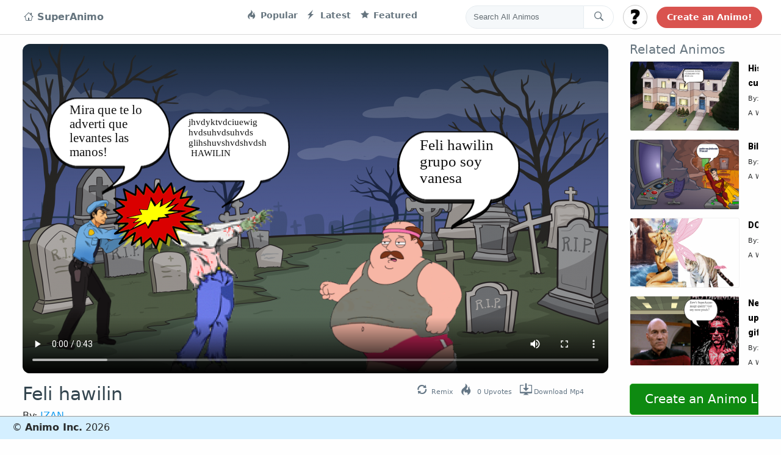

--- FILE ---
content_type: text/html; charset=UTF-8
request_url: https://www.superanimo.com/animos/feli-hawilin
body_size: 15100
content:
<!DOCTYPE html>
<html>
<head>
	<meta charset="utf-8"> 
    <title>Feli hawilin</title> 
 
        <meta name="KEYWORDS" content="create animations,animation,cartoon maker,animation software,storytelling,make video,gif editor,edit gifs,sprite animation">
    <meta name="viewport" content="width=device-width, initial-scale=1.0, maximum-scale=1.0, user-scalable=no" />
    
                        
        
    <meta property="og:site_name" content="SuperAnimo"/>          
        <meta property="og:title" content="Feli hawilin"/>
    <meta property="og:description" content=""/>
        <meta property="og:type" content="movie"/>
    <meta property="og:video" content="https://superanimo.s3.amazonaws.com/export/feli-hawilin-58lWY-3439.mp4">
    <meta property="og:video:type" content="video/mp4">        
        
    <meta property="og:url" content="https://www.superanimo.com//animos/feli-hawilin/3439"/>
    <meta property="og:image" content="https://superanimo.s3.amazonaws.com/7hUg6-1604081695.png"/>
    <link rel="image_src" href="https://superanimo.s3.amazonaws.com/7hUg6-1604081695.png" />
    
                <link rel="canonical" href="https://www.superanimo.com/animos/feli-hawilin" />
        
    <meta property="fb:app_id" content="1638441099815721">     
	<!-- STYLES --> 
	<link rel="stylesheet" type="text/css" href="//fonts.googleapis.com/css?family=Righteous|Chewy|Comfortaa|Wendy+One|Creepster|Lemon|Open+Sans|Poppins:400,600,700|Roboto:400,900">	 
    <link rel='stylesheet prefetch' href='https://cdnjs.cloudflare.com/ajax/libs/twitter-bootstrap/4.0.0-alpha.6/css/bootstrap.css'>
    <link rel='stylesheet prefetch' href='https://cdnjs.cloudflare.com/ajax/libs/octicons/4.4.0/font/octicons.min.css'>
    
    <link rel="stylesheet" href="/css/style_twitter.css?v01">       
    <link rel="icon" href="/favicon.ico?v=2" />
    <link rel="stylesheet" href="/css/font-awesome/css/font-awesome.min.css?01" type="text/css" charset="utf-8"> 
                <link href="https://vjs.zencdn.net/5.9.2/video-js.css" rel="stylesheet">
        <link href="https://fonts.googleapis.com/css?family=VT323&display=swap" rel="stylesheet">
    
  
	<script src="//ajax.googleapis.com/ajax/libs/webfont/1/webfont.js"></script> 
    <script src="/jslib/jquery-3.2.1.min.js"></script>	 
	<script src="/jslib/jquery-ui.position.js?x"></script>	     
    <script src="/jslib/jquery.blockUI.js?01"></script>     
    
    <script src="https://cdn.jsdelivr.net/clipboard.js/1.5.3/clipboard.min.js"></script>

    
    <style>
                .loggedin_dropdown{
            display:none;
        }
            </style>
    <!-- Reddit Conversion Pixel -->
    
    
    <!-- start Mixpanel -->
    

</head> 
<body style="background:#fefefe repeat;"> 
    
    <div id="fb-root"></div>
      <!-- Load Facebook SDK for JavaScript -->
<div id="fb-root"></div>
  <script async defer crossorigin="anonymous" src="https://connect.facebook.net/en_US/sdk.js#xfbml=1&version=v3.0"></script>


    <!-- Twitter -->
    <script>!function(d,s,id){var js,fjs=d.getElementsByTagName(s)[0],p=/^http:/.test(d.location)?'http':'https';if(!d.getElementById(id)){js=d.createElement(s);js.id=id;js.src=p+'://platform.twitter.com/widgets.js';fjs.parentNode.insertBefore(js,fjs);}}(document, 'script', 'twitter-wjs');</script>

  
<nav class="navbar navbar-toggleable-md fixed-top">
  <button class="navbar-toggler navbar-toggler-right" type="button" data-toggle="collapse" data-target="#navbarsExampleDefault" aria-controls="navbarsExampleDefault" aria-expanded="false" aria-label="Toggle navigation">
    <span class="navbar-toggler-icon"></span>
  </button>

  <div class="collapse navbar-collapse container">
    <!-- Navbar navigation links -->
    <ul class="navbar-nav mr-auto">
      <li class="nav-item active">
        <a style="font-size:16px;" class="nav-link" href="/"><i class="octicon octicon-home" aria-hidden="true"></i> 
            
                SuperAnimo
            
        </a>
      </li>
      <li class="nav-item" style='width:220px;'>
       
      </li>

      <li class="nav-item">
        <a class="nav-link" href="/?sort=popular"><i class="octicon octicon-flame"></i> Popular</a>
      </li>      
      <li class="nav-item">
        <a class="nav-link" href="/?sort=latest"><i class="octicon octicon-zap"></i> Latest</a>
      </li>      
      <li class="nav-item">
        <a class="nav-link" href="/?sort=featured"><i class="octicon octicon-star"></i> Featured</a>
      </li>      
    </ul>
    <!-- END: Navbar navigation links -->
    <!-- Navbar Search form -->
    <form class="navbar-form" role="search" action='/search' method='POST'>
      <div class="input-group">
        <input type="text" class="form-control input-search" placeholder="Search All Animos" name="srch-term" id="srch-term">
        <div class="input-group-btn">
          <button class="btn btn-default btn-search" type="submit"><i class="octicon octicon-search navbar-search-icon"></i></button>
        </div>
      </div>
    </form>
    <!-- END: Navbar Search form -->
    <!-- Navbar User menu -->
    <div class="dropdown navbar-user-dropdown">
      <button id="logincircle_dropdown" class="btn btn-secondary dropdown-toggle btn-circle" style="background-image:url('/img/user_unkown48x482.jpg?v2');background-size: cover;" type="button" id="dropdownMenuButton" data-toggle="dropdown" aria-haspopup="true" aria-expanded="false"></button>
      <div class="dropdown-menu" aria-labelledby="dropdownMenuButton">
        <a class="dropdown-item loggedout_dropdown" id="dropbut_login" href="#">Log In</a>
        <a class="dropdown-item loggedout_dropdown" id="dropbut_what" href="#">What is This?</a>
        
        <a class="dropdown-item loggedin_dropdown" id="dropbut_dashboard" href="/dashboard">Dashboard</a>
        <a class="dropdown-item loggedin_dropdown" id="dropbut_editprofile" href="/profile">Edit Profile</a>
        <a class="dropdown-item loggedin_dropdown" id="dropbut_logout" href="#">Logout</a>  
      </div>
    </div>
    <!-- END: Navbar User menu -->
    <!-- Navbar Tweet button -->
    <a href="/editor" class="btn btn-search-bar">Create an Animo!</a>
  </div>
</nav>
<div id="topbar_container_mobile" style="display:none;">    
    <div id="mobileflex">
        <div id="mobileflexleft">
            <h3 class="animo-title">SuperAnimo</h3>
        </div>
        <div id="mobileflexright">
            <a class="toggle-menu menu-right" id="mobile-open-menu" href="javascript:void(0);"><i class="fa fa-bars fa-3x"></i></a>                
        </div>
    </div>
</div>      
<style>
    .votingpanel{
        justify-content:center; 
        font-size: 100px;
    }
    .votingpanel div{
        min-height:70px;
        color: #898989;
        text-align:center;
        margin-top:-20px;
    }
    #billboard-canvas{
        background:white;
        cursor:pointer;
    }
    
.wrapper {
	width: 1150px;
    padding-bottom: 7px;
	margin: 0px auto;
	position: relative;
    text-align:left;
}

.boxed:not(.active) {
	background: #f0f0f0!important;
}

.active.boxed {
	width: 1040px;
	margin: 0px auto;
	background: #f5f5f5;
	box-shadow: 0 0px 10px rgba(0,0,0,0.2);
	padding: 0px;
	min-height: 100%;
	overflow: hidden;
}    
    
#social_upvote a {
    color:white;
}

.fa-facebook {
    background:#3b5998
} 
.fa-facebook.socialhover{
    background: #244872;
    cursor:pointer;
}

.fa-twitter {
    background:#00aced
}
.fa-twitter.socialhover{
    background: #0eaad6;
    cursor:pointer;
}

.fa-google-plus {
    background-color: #e93f2e;    
}
.fa-google-plus.socialhover{
    background: #ce2616;
    cursor:pointer;
}

.fa-tumblr{
    background-color: #35465c;    
}

.fa-reddit{
    background-color: orangered;    
}
.flex-container {
    display: flex;
    flex-direction: row;
    flex-wrap: nowrap;
    justify-content: center;
    align-content: center;
    align-items: center;
    }

.flex-item:nth-child(1) {
    order: 0;
    flex: 0 1 auto;
    align-self: auto;
    }
    
    .social-inline{
        display:inline-block;
    }
    .social-inline .fa-stack{
        width: 1.5em;
            height: 1.5em;
            line-height: 1.5em;    
    }
    
    
    
    .social-inline a {
        color:white !important;
    }
    
.title-container {
    display: flex;
    flex-direction: row;
    flex-wrap: nowrap;
    justify-content: space-between;
    align-content: center;
    align-items: center;
    }

.title-item:nth-child(1) {
    order: 0;
    flex: 0 1 auto;
    align-self: end;
    }

.title-item:nth-child(2) {
    order: 0;
    flex: 0 1 auto;
    align-self: end;
}
 
    .otplayer-loading{
    border: 1px solid #ccc;
    color: #ccc;
    font-size: 0;
    line-height: 50px;
    height: 50px;
    position: absolute;
    bottom: 50%;
    opacity: 0.9;
    width: 100%;
    background-color: #e7ecff;
    bottom: 50%;
    width: 80%;
    left: 10%;
    border-radius: 7px;  
    }
    
    .loading-container{
        color: #FF4500;
        text-align: center;
        font-size: 28px;
        width: 80%;
        margin: 0px auto;
        text-transform: uppercase;
        font-family: "Roboto", "Open Sans", sans-serif;
        font-weight: bold;  
    }
    .content{
        margin-top:10px !important;
    }
    
    .btn-green{
        background-color: #0e8a11;
        border-color: #20a717;
        color: white !important;
    }
    
    .btn-green:active, btn-green:hover, btn-green:link, btn-green:focus {
        background-color: #44a923;
        border-color: #1ec532;
        color:white !important;
    }
    
.related-container {
  display: grid;
  height: 100%;
  grid-template-columns: 1.0fr 0.7fr;
  grid-template-rows: 1.0fr;
  grid-template-areas: "relatedvideo relatedmeta" "relatedvideo relatedmeta" "relatedvideo relatedmeta";
}

.relatedvideo {
  display: grid;
  grid-area: relatedvideo;
  grid-template-columns: 1fr;
  grid-template-rows: 1fr;
  grid-template-areas: ".";
    min-width: 180px;
    width: 180px;
    margin-bottom: 13px;    
}

.relatedmeta { 
    display: grid;
    height: 100%;
    grid-template-columns: 1fr;
    grid-template-rows: 0.2fr 0.2fr 0.8fr;
    grid-template-areas: "." "." ".";
}


.smallmeta{
    font-size:11px;
}

.largemeta{
    font-size: 14px;
    font-weight: bold;
    font-family: Roboto,Verdana,Arial;
    color: #000;
    text-decoration: none;
}

    
    
@media (max-width: 1250px) {    

}
.topcontainer
{
    width:100%;
    margin-left:60px;
    margin-right:60px;
}
.parentflex {
    display: flex;
    overflow: hidden;
    align-items: center;   
    width:100%;
}

.leftflex {
    padding-left: 0px;
    padding-right:35px;
    padding-top: 18px;
    text-align: left;
     flex-grow: 1;
     align-self: flex-start;
}
.rightflex {
    padding-top: 1em;
    text-align: left;
    align-self: flex-start;
    width: 330px;
    min-width: 330px;
}

.relatedlink, .relatedlink:hover, .relatedlink:active{
    /*
    white-space: nowrap;
    display:inline-block;
    max-width: 60%;
    color:#333;
    text-decoration:none;
    */
    color:#333;
    
    text-decoration: none; 
    text-overflow: ellipsis; 
    display: inline-block; 
    overflow: hidden; 
    white-space: nowrap;
    width: 55%; 
    height: 20px;    
    
}

.item-date{
    color: #333;
    text-decoration: none;
    text-overflow: ellipsis;
    display: inline-block;
    overflow: hidden;
    white-space: nowrap;
    width: 45%;
}

#related_container .card{
    border-bottom:1px solid #333;
    margin-bottom:15px;border-left:0px;
    border-right:0px;border-radius:0px;
    border-top:0px;
}

#related_container{
    margin-left: 0px;
    margin-left: 0px;
    padding-left: 0px;
    height:500px; 
    overflow-y: scroll;
    overflow-x: hidden;
}

.animo-preview-images{
    border-radius:3px;
    border: 1px solid #f0f0f0;
}

.sharespan{
    font-size: 1.1em;
}

.actionbutton, .actionbutton i{
    color:#333 !important
}


/* only on this page */
.tweet-icons{
    position: relative;
    right: 0px;
    top: 5px;
}

.tweet-icons .octicon{
    font-size:20px;
}
.tweet-footer-btn span {
    color: #657786;
    font-size: 11px;
}
.tweet-footer-btn {
    margin-right: 10px;
}

/*
.tweet-footer-btn span:hover, .tweet-footer-btn span:active, .tweet-footer-btn span:focus {
    color: #8BC34A !important;
    cursor: pointer;
}
*/

.tweet-footer-btn span {
    margin-left: 3px;
}

.blah-margin{
    margin-right:30px;
}
.blah-margin a{
    font-size:8px;
}

@media (max-width: 892px) {    
    .parentflex{
        flex-direction: column;
    }
    
    #related_container {
        margin-left: 0px;
        margin-left: 0px;
        padding-left: 0px;
        padding-right: 40px;
        width: 500px;            
        height: auto;
        overflow-y: auto;
        overflow-x: auto;
    }    
    
    .rightflex{
        width: auto;
        min-width: auto;
        align-self: center;
    }
    
    .relatedlink, .relatedlink:hover, .relatedlink:active{
        height: 74px;
        font-size: 36px;
        width:100%;
        overflow:visible;
        
    }
    .reddit_share, .google_share, .facebook_share, .twitter_share, .share_text, #do_remix{
        display:none;
    }
    
    .item-date{
        display:none;
    }   
    
    .leftflex{
        align-self: center;
        padding-left:40px;
        padding-right:40px;
        width: 100%;
    }
    
    .blah-margin{
        margin-right:0px;
        margin-left:30px;        
    }

    
    .related_header {
        display:none;
    }
    
    
}

</style>
<div class="container main-content">
<div class="parentflex">  
  <div class="leftflex">
        
            <div class="video_container" style="width:100% !important;">
                <video poster="https://superanimo.s3.amazonaws.com/7hUg6-1604081695.png" id="html5-video-3439" class="video-js vjs-16-9 vjs-big-play-centered" 
                       style="cursor:pointer;border-radius: 12px;" controls crossorigin="anonymous">                         
                       <source src="https://superanimo.s3.amazonaws.com/feli-hawilin-oVTK6-3439.mp4" type="video/mp4">
                            <p class="vjs-no-js">To view this video please enable JavaScript, and consider upgrading to a web browser that<a href="http://videojs.com/html5-video-support/" target="_blank">supports HTML5 video</a></p>
                </video>
            </div>        

        
    <div class="video-slider-meta" style="margin-top: 5px;margin-bottom: 5px;">
        <div class="title-container">
            <div class="title-item">
                <h3 style='font-size:30px;color:#33454f;padding-top: 5px;'>Feli hawilin</h3>
                <span class='userinfo'> By: <a class="userlink" href='/users/izan1062'>IZAN</a></span>
            </div>
            <div class="title-item">
                    <div class="social-inline blah-margin">
                        <div class="tweet-icons" style="">
                        <a id="do_remix" class="tweet-footer-btn">
                          <i class="octicon octicon-sync" aria-hidden="true"></i><span>Remix</span>
                        </a>
                        <a id="do_upvote" class="tweet-footer-btn">
                            <i class="octicon octicon-flame" aria-hidden="true"></i><span><span id="upvote_number">0</span> Upvotes</span>
                        </a>
                        
                        <a href="https://superanimo.s3.amazonaws.com/export/feli-hawilin-58lWY-3439.mp4" download="feli-hawilin.mp4" id="do_download" class="tweet-footer-btn">
                          <i class="octicon octicon-desktop-download" aria-hidden="true"></i><span>Download Mp4</span>
                        </a>
                      </div>                        
                    </div>
            </div>                                                          
        </div>    
        <br><br><br><br><br><Br>
    </div>
  </div>
  <div class="rightflex">
    <div class="widget" style="width: 100%;position:relative">
        <div style='position:absolute;bottom:-80px;left:0px;text-align:center;overflow:visible;'>
            <a style="width:100%;max-width: 500px;" class="btn btn-green btn-lg animo-page-create" href="/editor/">Create an Animo Like These!</a>
        </div>
        <h5 style='color:#66757f' class="related_header">Related Animos</h5>
        <ul id="related_container">
               
                
                                    
            <li class="item">
                <div class="related-container">
                  <div class="relatedvideo">
                    <a href="https://www.superanimo.com/animos/historias-en-la-cuarentena" class="img-hover-effect">
                        <img class="animo-preview-images aspect-px" src="https://superanimo.s3.amazonaws.com/WDoZ5-1623725379.png" 
                             data-screens='WDoZ5-1623725379.png|JfZsq-1623725379.png|jRFBC-1623725379.png|jEVPg-1623725379.png|xJdRb-1623725379.png|8YDBN-1623725379.png|o8KXM-1623725379.png|suyUL-1623725379.png|9Juxz-1623725379.png|H1odI-1623725379.png|IW4vj-1623725379.png|msWkE-1623725379.png|NXn3b-1623725379.png|pgstr-1623725379.png|9wmuv-1623725379.png|ufOb8-1623725379.png|MCRsB-1623725379.png|kPbuo-1623725379.png|DUtFk-1623725379.png|FUvpZ-1623725379.png|pqfb7-1623725379.png|i2KdD-1623725379.png|fYj2V-1623725379.png|JdaOe-1623725379.png' style='width:100%' />
                    </a>                      
                  </div>
                  <div class="relatedmeta">
                      <div>
                          <a class="largemeta" href="https://www.superanimo.com/animos/historias-en-la-cuarentena">Historias en la cuarentena</a>
                      </div>
                        <div>
                           <span class='smallmeta'>By: <a href='/profile/andr-s'>@Andrés</a></span>        
                        </div>
                        <div>
                              <span class='smallmeta'>A While Ago</span>
                        </div>                         
                  </div>                   
                </div>                
            </li>         
                           
                
                                    
            <li class="item">
                <div class="related-container">
                  <div class="relatedvideo">
                    <a href="https://www.superanimo.com/animos/bilim-ada" class="img-hover-effect">
                        <img class="animo-preview-images aspect-px" src="https://superanimo.s3.amazonaws.com/j9S8I-1610710512.png" 
                             data-screens='j9S8I-1610710512.png|P5qcx-1610710512.png|muniM-1610710512.png' style='width:100%' />
                    </a>                      
                  </div>
                  <div class="relatedmeta">
                      <div>
                          <a class="largemeta" href="https://www.superanimo.com/animos/bilim-ada">Bilim adam?</a>
                      </div>
                        <div>
                           <span class='smallmeta'>By: <a href='/profile/zeynep7076'>@Zeynep</a></span>        
                        </div>
                        <div>
                              <span class='smallmeta'>A While Ago</span>
                        </div>                         
                  </div>                   
                </div>                
            </li>         
                           
                
                                           
                
                                           
                
                                           
                
                                    
            <li class="item">
                <div class="related-container">
                  <div class="relatedvideo">
                    <a href="https://www.superanimo.com/animos/donamania" class="img-hover-effect">
                        <img class="animo-preview-images aspect-px" src="https://superanimo.s3.amazonaws.com/ZODHz-1628463670.png" 
                             data-screens='ZODHz-1628463670.png|lKsDg-1628463670.png|9yXdw-1628463670.png' style='width:100%' />
                    </a>                      
                  </div>
                  <div class="relatedmeta">
                      <div>
                          <a class="largemeta" href="https://www.superanimo.com/animos/donamania">DONAMANIA</a>
                      </div>
                        <div>
                           <span class='smallmeta'>By: <a href='/profile/yaloha-rullo'>@Yaloha Rullo</a></span>        
                        </div>
                        <div>
                              <span class='smallmeta'>A While Ago</span>
                        </div>                         
                  </div>                   
                </div>                
            </li>         
                           
                
                                    
            <li class="item">
                <div class="related-container">
                  <div class="relatedvideo">
                    <a href="https://www.superanimo.com/animos/new-version-uploaded-but-big-gifs-still-pixelated" class="img-hover-effect">
                        <img class="animo-preview-images aspect-px" src="https://superanimo.s3.amazonaws.com/sQdm3Iq-1570077732-xxx.png" 
                             data-screens='sQdm3Iq-1570077732-xxx.png|EzyX3cc-1570077732-xxx.png|8uD9F8N-1570077733-xxx.png' style='width:100%' />
                    </a>                      
                  </div>
                  <div class="relatedmeta">
                      <div>
                          <a class="largemeta" href="https://www.superanimo.com/animos/new-version-uploaded-but-big-gifs-still-pixelated">New Version uploaded - but big gifs still pixelated</a>
                      </div>
                        <div>
                           <span class='smallmeta'>By: <a href='/profile/mark0389'>@Mark</a></span>        
                        </div>
                        <div>
                              <span class='smallmeta'>A While Ago</span>
                        </div>                         
                  </div>                   
                </div>                
            </li>         
                           
                
                                           
                
                                           
                
                                    
            <li class="item">
                <div class="related-container">
                  <div class="relatedvideo">
                    <a href="https://www.superanimo.com/animos/resizing-the-canvas" class="img-hover-effect">
                        <img class="animo-preview-images aspect-px" src="https://superanimo.s3.amazonaws.com/VDG7MBl-1534574068.png" 
                             data-screens='VDG7MBl-1534574068.png|J3sFmkq-1534574068.png|CqDmFOz-1534574068.png' style='width:100%' />
                    </a>                      
                  </div>
                  <div class="relatedmeta">
                      <div>
                          <a class="largemeta" href="https://www.superanimo.com/animos/resizing-the-canvas">Resizing the Canvas</a>
                      </div>
                        <div>
                           <span class='smallmeta'>By: <a href='/profile/markr'>@MarkR</a></span>        
                        </div>
                        <div>
                              <span class='smallmeta'>A While Ago</span>
                        </div>                         
                  </div>                   
                </div>                
            </li>         
                           
                
                                    
            <li class="item">
                <div class="related-container">
                  <div class="relatedvideo">
                    <a href="https://www.superanimo.com/animos/jiggle-cat" class="img-hover-effect">
                        <img class="animo-preview-images aspect-px" src="https://superanimo.s3.amazonaws.com/KQM5Z7K-1522565160.png" 
                             data-screens='KQM5Z7K-1522565160.png|Z3k0XFD-1522565161.png|AEB8P06-1522565163.png|aCa2S6U-1522565164.png|Dcrg6fJ-1522565165.png|CS5CJOG-1522565167.png' style='width:100%' />
                    </a>                      
                  </div>
                  <div class="relatedmeta">
                      <div>
                          <a class="largemeta" href="https://www.superanimo.com/animos/jiggle-cat">Jiggle Cat</a>
                      </div>
                        <div>
                           <span class='smallmeta'>By: <a href='/profile/mrieck81xx'>@mrieck81</a></span>        
                        </div>
                        <div>
                              <span class='smallmeta'>A While Ago</span>
                        </div>                         
                  </div>                   
                </div>                
            </li>         
                           
                
                                    
            <li class="item">
                <div class="related-container">
                  <div class="relatedvideo">
                    <a href="https://www.superanimo.com/animos/fantasmas" class="img-hover-effect">
                        <img class="animo-preview-images aspect-px" src="https://superanimo.s3.amazonaws.com/w2rAlVF-1509398032.png" 
                             data-screens='w2rAlVF-1509398032.png|zr3DolB-1509398032.png|TYvvdWi-1509398032.png|R40CnXs-1509398032.png|0q2urWp-1509398032.png|c5kcGn9-1509398032.png|tgEi8wk-1509398032.png|jT3eW4Z-1509398032.png|gUEDPH6-1509398032.png|c2PoP8X-1509398032.png|n4mWvqz-1509398032.png|TMb6Rvi-1509398032.png' style='width:100%' />
                    </a>                      
                  </div>
                  <div class="relatedmeta">
                      <div>
                          <a class="largemeta" href="https://www.superanimo.com/animos/fantasmas">Fantasmas..</a>
                      </div>
                        <div>
                           <span class='smallmeta'>By: <a href='/profile/valentina-dolara'>@Valentina Dolara</a></span>        
                        </div>
                        <div>
                              <span class='smallmeta'>A While Ago</span>
                        </div>                         
                  </div>                   
                </div>                
            </li>         
                           
                
                                           
                
                                    
            <li class="item">
                <div class="related-container">
                  <div class="relatedvideo">
                    <a href="https://www.superanimo.com/animos/cfvsghv" class="img-hover-effect">
                        <img class="animo-preview-images aspect-px" src="https://superanimo.s3.amazonaws.com/fXdlv-1632768854.png" 
                             data-screens='fXdlv-1632768854.png|mOQAg-1632768854.png|H1Z3x-1632768854.png' style='width:100%' />
                    </a>                      
                  </div>
                  <div class="relatedmeta">
                      <div>
                          <a class="largemeta" href="https://www.superanimo.com/animos/cfvsghv">cfvsghv</a>
                      </div>
                        <div>
                           <span class='smallmeta'>By: <a href='/profile/daniel9780'>@Daniel</a></span>        
                        </div>
                        <div>
                              <span class='smallmeta'>A While Ago</span>
                        </div>                         
                  </div>                   
                </div>                
            </li>         
                           
                
                                    
            <li class="item">
                <div class="related-container">
                  <div class="relatedvideo">
                    <a href="https://www.superanimo.com/animos/4esf" class="img-hover-effect">
                        <img class="animo-preview-images aspect-px" src="https://superanimo.s3.amazonaws.com/XgE2i-1599175885.png" 
                             data-screens='XgE2i-1599175885.png|z25F6-1599175885.png|OZ4lv-1599175885.png' style='width:100%' />
                    </a>                      
                  </div>
                  <div class="relatedmeta">
                      <div>
                          <a class="largemeta" href="https://www.superanimo.com/animos/4esf">4esf</a>
                      </div>
                        <div>
                           <span class='smallmeta'>By: <a href='/profile/felipe6665'>@Felipe</a></span>        
                        </div>
                        <div>
                              <span class='smallmeta'>A While Ago</span>
                        </div>                         
                  </div>                   
                </div>                
            </li>         
                           
                
                                    
            <li class="item">
                <div class="related-container">
                  <div class="relatedvideo">
                    <a href="https://www.superanimo.com/animos/hopefully-ill-have-more-content-on-this-site-soon" class="img-hover-effect">
                        <img class="animo-preview-images aspect-px" src="https://superanimo.s3.amazonaws.com/NNLgH4F-1582523211.png" 
                             data-screens='NNLgH4F-1582523211.png|WY7x68d-1582523211.png|YMPyDFR-1582523211.png' style='width:100%' />
                    </a>                      
                  </div>
                  <div class="relatedmeta">
                      <div>
                          <a class="largemeta" href="https://www.superanimo.com/animos/hopefully-ill-have-more-content-on-this-site-soon">Hopefully I'll have more content on this site soon</a>
                      </div>
                        <div>
                           <span class='smallmeta'>By: <a href='/profile/mark0389'>@Mark</a></span>        
                        </div>
                        <div>
                              <span class='smallmeta'>A While Ago</span>
                        </div>                         
                  </div>                   
                </div>                
            </li>         
                           
                
                                    
            <li class="item">
                <div class="related-container">
                  <div class="relatedvideo">
                    <a href="https://www.superanimo.com/animos/m-os-sujas" class="img-hover-effect">
                        <img class="animo-preview-images aspect-px" src="https://superanimo.s3.amazonaws.com/Q2REP-1616184965.png" 
                             data-screens='Q2REP-1616184965.png|B9lkw-1616184965.png|qd75e-1616184965.png' style='width:100%' />
                    </a>                      
                  </div>
                  <div class="relatedmeta">
                      <div>
                          <a class="largemeta" href="https://www.superanimo.com/animos/m-os-sujas">mãos sujas</a>
                      </div>
                        <div>
                           <span class='smallmeta'>By: <a href='/profile/janilson8282'>@janilson</a></span>        
                        </div>
                        <div>
                              <span class='smallmeta'>A While Ago</span>
                        </div>                         
                  </div>                   
                </div>                
            </li>         
                           
                
                                    
            <li class="item">
                <div class="related-container">
                  <div class="relatedvideo">
                    <a href="https://www.superanimo.com/animos/deneme" class="img-hover-effect">
                        <img class="animo-preview-images aspect-px" src="https://superanimo.s3.amazonaws.com/PaFNI-1603379670.png" 
                             data-screens='PaFNI-1603379670.png|XlLOe-1603379670.png|lOqmf-1603379670.png|otQ2H-1603379670.png|1ZqP7-1603379670.png|ieICJ-1603379670.png|2V0g8-1603379670.png|o8dS6-1603379670.png|FuaBc-1603379670.png' style='width:100%' />
                    </a>                      
                  </div>
                  <div class="relatedmeta">
                      <div>
                          <a class="largemeta" href="https://www.superanimo.com/animos/deneme">deneme</a>
                      </div>
                        <div>
                           <span class='smallmeta'>By: <a href='/profile/ogret'>@ogret</a></span>        
                        </div>
                        <div>
                              <span class='smallmeta'>A While Ago</span>
                        </div>                         
                  </div>                   
                </div>                
            </li>         
                           
                
                                           
                
                                           
                
                                    
            <li class="item">
                <div class="related-container">
                  <div class="relatedvideo">
                    <a href="https://www.superanimo.com/animos/a-mysterious-day" class="img-hover-effect">
                        <img class="animo-preview-images aspect-px" src="https://superanimo.s3.amazonaws.com/M2hZl-1610709902.png" 
                             data-screens='M2hZl-1610709902.png|eO8Sl-1610709902.png|kKBCh-1610709902.png|dkGzM-1610709902.png|J3RHi-1610709902.png|2vXNy-1610709902.png|D5HoI-1610709902.png|RGcL3-1610709902.png|6Hjg0-1610709902.png|db1zF-1610709902.png|5ZeWa-1610709902.png|tMsuy-1610709903.png|Lb1No-1610709903.png|XyHoM-1610709903.png|Si0Ak-1610709903.png|G3vLI-1610709903.png|M8g9o-1610709903.png|IVsfg-1610709903.png|ZiLAV-1610709903.png|AvxgJ-1610709903.png|unPlN-1610709903.png|Wp5eE-1610709903.png|2rH1E-1610709903.png|YIZuD-1610709904.png' style='width:100%' />
                    </a>                      
                  </div>
                  <div class="relatedmeta">
                      <div>
                          <a class="largemeta" href="https://www.superanimo.com/animos/a-mysterious-day">A mysterious day</a>
                      </div>
                        <div>
                           <span class='smallmeta'>By: <a href='/profile/sefa-batu'>@SEFA BATU</a></span>        
                        </div>
                        <div>
                              <span class='smallmeta'>A While Ago</span>
                        </div>                         
                  </div>                   
                </div>                
            </li>         
                           
                
                                           
                
                                           
                
                                           
                
                                           
                
                                    
            <li class="item">
                <div class="related-container">
                  <div class="relatedvideo">
                    <a href="https://www.superanimo.com/animos/most-annoying-sound" class="img-hover-effect">
                        <img class="animo-preview-images aspect-px" src="https://superanimo.s3.amazonaws.com/lqxXfBj-1526014136.png" 
                             data-screens='lqxXfBj-1526014136.png|Di6cFUZ-1526014137.png|tTbMrGP-1526014137.png' style='width:100%' />
                    </a>                      
                  </div>
                  <div class="relatedmeta">
                      <div>
                          <a class="largemeta" href="https://www.superanimo.com/animos/most-annoying-sound">Most Annoying Sound</a>
                      </div>
                        <div>
                           <span class='smallmeta'>By: <a href='/profile/markr'>@MarkR</a></span>        
                        </div>
                        <div>
                              <span class='smallmeta'>A While Ago</span>
                        </div>                         
                  </div>                   
                </div>                
            </li>         
                           
                
                                           
                
                                    
            <li class="item">
                <div class="related-container">
                  <div class="relatedvideo">
                    <a href="https://www.superanimo.com/animos/karikat-r1" class="img-hover-effect">
                        <img class="animo-preview-images aspect-px" src="https://superanimo.s3.amazonaws.com/9Lyu4-1610974946.png" 
                             data-screens='9Lyu4-1610974946.png|zBbnY-1610974946.png|d5aDi-1610974946.png' style='width:100%' />
                    </a>                      
                  </div>
                  <div class="relatedmeta">
                      <div>
                          <a class="largemeta" href="https://www.superanimo.com/animos/karikat-r1">karikatür1</a>
                      </div>
                        <div>
                           <span class='smallmeta'>By: <a href='/profile/serap'>@Serap</a></span>        
                        </div>
                        <div>
                              <span class='smallmeta'>A While Ago</span>
                        </div>                         
                  </div>                   
                </div>                
            </li>         
                           
                
                                    
            <li class="item">
                <div class="related-container">
                  <div class="relatedvideo">
                    <a href="https://www.superanimo.com/animos/8cnQD" class="img-hover-effect">
                        <img class="animo-preview-images aspect-px" src="https://superanimo.s3.amazonaws.com/Q7deAbk-1495644658.png" 
                             data-screens='Q7deAbk-1495644658.png|ZJ7Odu8-1495644658.png|LTmCvL9-1495644658.png' style='width:100%' />
                    </a>                      
                  </div>
                  <div class="relatedmeta">
                      <div>
                          <a class="largemeta" href="https://www.superanimo.com/animos/8cnQD">Untitled</a>
                      </div>
                        <div>
                           <span class='smallmeta'>By: <a href='/profile/salaura'>@Salaura</a></span>        
                        </div>
                        <div>
                              <span class='smallmeta'>A While Ago</span>
                        </div>                         
                  </div>                   
                </div>                
            </li>         
                           
                
                                    
            <li class="item">
                <div class="related-container">
                  <div class="relatedvideo">
                    <a href="https://www.superanimo.com/animos/benvida-obradoiro-videoxogos-ferrol" class="img-hover-effect">
                        <img class="animo-preview-images aspect-px" src="https://superanimo.s3.amazonaws.com/T0r8g-1606170352.png" 
                             data-screens='T0r8g-1606170352.png|BsIKq-1606170352.png|lQke3-1606170352.png' style='width:100%' />
                    </a>                      
                  </div>
                  <div class="relatedmeta">
                      <div>
                          <a class="largemeta" href="https://www.superanimo.com/animos/benvida-obradoiro-videoxogos-ferrol">Benvida obradoiro videoxogos Ferrol</a>
                      </div>
                        <div>
                           <span class='smallmeta'>By: <a href='/profile/appnea'>@Appnea</a></span>        
                        </div>
                        <div>
                              <span class='smallmeta'>A While Ago</span>
                        </div>                         
                  </div>                   
                </div>                
            </li>         
                           
                
                                           
                
                                           
                
                                    
            <li class="item">
                <div class="related-container">
                  <div class="relatedvideo">
                    <a href="https://www.superanimo.com/animos/musica" class="img-hover-effect">
                        <img class="animo-preview-images aspect-px" src="https://superanimo.s3.amazonaws.com/bY7xu-1667468629.png" 
                             data-screens='bY7xu-1667468629.png|iIdoF-1667468629.png|z4Oi3-1667468630.png' style='width:100%' />
                    </a>                      
                  </div>
                  <div class="relatedmeta">
                      <div>
                          <a class="largemeta" href="https://www.superanimo.com/animos/musica">musica</a>
                      </div>
                        <div>
                           <span class='smallmeta'>By: <a href='/profile/mercedes2960'>@Mercedes</a></span>        
                        </div>
                        <div>
                              <span class='smallmeta'>A While Ago</span>
                        </div>                         
                  </div>                   
                </div>                
            </li>         
                           
                
                                    
            <li class="item">
                <div class="related-container">
                  <div class="relatedvideo">
                    <a href="https://www.superanimo.com/animos/3466" class="img-hover-effect">
                        <img class="animo-preview-images aspect-px" src="https://superanimo.s3.amazonaws.com/lg0hD-1604612133.png" 
                             data-screens='lg0hD-1604612133.png|PibuK-1604612133.png|klHaT-1604612133.png' style='width:100%' />
                    </a>                      
                  </div>
                  <div class="relatedmeta">
                      <div>
                          <a class="largemeta" href="https://www.superanimo.com/animos/3466">3466</a>
                      </div>
                        <div>
                           <span class='smallmeta'>By: <a href='/profile/wil-tony'>@Wil Tony</a></span>        
                        </div>
                        <div>
                              <span class='smallmeta'>A While Ago</span>
                        </div>                         
                  </div>                   
                </div>                
            </li>         
                           
                
                                    
            <li class="item">
                <div class="related-container">
                  <div class="relatedvideo">
                    <a href="https://www.superanimo.com/animos/superhero-to-the-rescue" class="img-hover-effect">
                        <img class="animo-preview-images aspect-px" src="https://superanimo.s3.amazonaws.com/7cjAf-1610641580.png" 
                             data-screens='7cjAf-1610641580.png|n1E6U-1610641580.png|lLPAK-1610641581.png' style='width:100%' />
                    </a>                      
                  </div>
                  <div class="relatedmeta">
                      <div>
                          <a class="largemeta" href="https://www.superanimo.com/animos/superhero-to-the-rescue">Superhero to the rescue</a>
                      </div>
                        <div>
                           <span class='smallmeta'>By: <a href='/profile/hanan'>@Hanan</a></span>        
                        </div>
                        <div>
                              <span class='smallmeta'>A While Ago</span>
                        </div>                         
                  </div>                   
                </div>                
            </li>         
                           
                
                                           
                
                                    
            <li class="item">
                <div class="related-container">
                  <div class="relatedvideo">
                    <a href="https://www.superanimo.com/animos/timeline" class="img-hover-effect">
                        <img class="animo-preview-images aspect-px" src="https://superanimo.s3.amazonaws.com/DDWSpmL-1571752947-xxx.png" 
                             data-screens='DDWSpmL-1571752947-xxx.png|XRqFFK8-1571752947-xxx.png|ZRokmLK-1571752947-xxx.png|BMoRT37-1571752947-xxx.png|uIMCv0B-1571752947-xxx.png|fGgnEtv-1571752947-xxx.png|dGSayiP-1571752947-xxx.png|e3YPQmG-1571752947-xxx.png|KqNe9AQ-1571752947-xxx.png|EAsUhIi-1571752948-xxx.png|VcN8TGj-1571752948-xxx.png|rZ9F37v-1571752948-xxx.png|TubDUZS-1571752948-xxx.png' style='width:100%' />
                    </a>                      
                  </div>
                  <div class="relatedmeta">
                      <div>
                          <a class="largemeta" href="https://www.superanimo.com/animos/timeline">Timeline</a>
                      </div>
                        <div>
                           <span class='smallmeta'>By: <a href='/profile/sarah'>@Sarah</a></span>        
                        </div>
                        <div>
                              <span class='smallmeta'>A While Ago</span>
                        </div>                         
                  </div>                   
                </div>                
            </li>         
                           
                
                                    
            <li class="item">
                <div class="related-container">
                  <div class="relatedvideo">
                    <a href="https://www.superanimo.com/animos/wierd-wierd-versiin" class="img-hover-effect">
                        <img class="animo-preview-images aspect-px" src="https://superanimo.s3.amazonaws.com/rl69D-1621004526.png" 
                             data-screens='rl69D-1621004526.png|gLnMB-1621004526.png|6f8B3-1621004526.png|hVB29-1621004526.png|gDvkr-1621004526.png|6bNUA-1621004526.png|RnyiL-1621004527.png|Zv6AE-1621004526.png|UOZXe-1621004527.png|0c2yj-1621004527.png|Zy1zp-1621004527.png|ORC37-1621004527.png|eZuMb-1621004527.png|IjrMG-1621004527.png|SIZl2-1621004527.png|ovNYE-1621004527.png' style='width:100%' />
                    </a>                      
                  </div>
                  <div class="relatedmeta">
                      <div>
                          <a class="largemeta" href="https://www.superanimo.com/animos/wierd-wierd-versiin">wierd wierd versiin</a>
                      </div>
                        <div>
                           <span class='smallmeta'>By: <a href='/profile/simon9108'>@Simon</a></span>        
                        </div>
                        <div>
                              <span class='smallmeta'>A While Ago</span>
                        </div>                         
                  </div>                   
                </div>                
            </li>         
                           
                
                                           
                
                                        
        </ul>

        <!--
        <div class="video-author">
            <img src="http://placehold.it/200x200" class="left" alt="" />
            <div class="author-content">
                <span>Added by <a href="/account/2687"></a></span>
                <span>2020-10-30 18:15:30</span>
            </div>
            <div class="clear-float"></div>
        </div>     
        --> 
        <!--
        <div class="video-stats">
            <div class="video-stat-blobs">
                <span>
                    <strong>192k</strong>
                    <i>views</i>
                </span>
                <span>
                    <strong>392</strong>
                    <i>comments</i>
                </span>
                <span>
                    <strong>201</strong>
                    <i>votes</i>
                </span>
            </div>
            <div class="hr-spacer"></div>
            <h5>About This Animo</h5>
            <p>Some Text</p>
        </div>
        -->
    <!-- END .widget -->
    </div>
  </div>
</div>  
</div>
        <!-- BEGIN .boxed -->
		<div class="boxed">
            <div style='height:15px;'>&nbsp;</div>
			<!-- BEGIN .header -->
			<!-- BEGIN .content -->
			<section class="content">
				
				<!-- BEGIN .wrapper -->
				<div class="wrapper">
					
					<!-- BEGIN .with-sidebar-layout -->
					<div class="with-sidebar-layout left">
						<div class="content-panel" style='max-width:800px;'>
							<div class="panel-title">
								<h2 id="comments">Comments</h2>
							</div>
							<div class="panel-block">
								<div id="disqus_thread"></div>
                                <script>
                                /**
                                * RECOMMENDED CONFIGURATION VARIABLES: EDIT AND UNCOMMENT THE SECTION BELOW TO INSERT DYNAMIC VALUES FROM YOUR PLATFORM OR CMS.
                                * LEARN WHY DEFINING THESE VARIABLES IS IMPORTANT: https://disqus.com/admin/universalcode/#configuration-variables
                                */
                                
                                var disqus_config = function () {
                                this.page.url = 'https://www.superanimo.com/animos/feli-hawilin';                  // Replace PAGE_URL with your page's canonical URL variable
                                this.page.identifier = "animo-3439"; // Replace PAGE_IDENTIFIER with your page's unique identifier variable
                                };
                                
                                (function() { // DON'T EDIT BELOW THIS LINE
                                var d = document, s = d.createElement('script');

                                s.src = '//superanimo.disqus.com/embed.js';

                                s.setAttribute('data-timestamp', +new Date());
                                (d.head || d.body).appendChild(s);
                                })();
                                </script>
                                <noscript>Please enable JavaScript to view the <a href="https://disqus.com/?ref_noscript" rel="nofollow">comments powered by Disqus.</a></noscript>
								
                                <!--<ol id="comments">
                                    
									<li>
										<div class="commment-content">
											<div class="comment-block">
												<a href="#" class="user-avatar">
													<img src="http://placehold.it/20x20" alt="" title="" />
												</a>
												<div class="comment-text">
													<div>
														<strong class="user-nick"><a href="#">COMMENTS ARE DISABLED</a></strong>
														<span class="time-stamp">1 hr ago</span>
													</div>
													<p>Ius possim eripuit impedit et. Ex aliquip prompta nostrum eum, id vis justo eligendi consulatu. Noster animal ea qui. Te atqui dolor pertinacia eos. Cu eos iriure voluptatum, no facer everti nec.</p>
													<a href="#" class="reply-button"><i class="fa fa-reply"></i>&nbsp;&nbsp;Reply this comment</a>
												</div>
											</div>
										</div>
									</li>

								
								</ol>
                                    -->
							</div>
						</div>
                        <!--
						<div class="content-panel">
							<div class="panel-title">
								<h2>Write a Comment</h2>
							</div>
							<div class="panel-block">
								<div class="panel-content">
									<div id="writecomment" class="writecomment">
										
										<form action="#" method="get">

											<div class="alert-msg light">
												<a href="#" class="close-alert"><i class="fa fa-times"></i></a>
												<i class="fa fa-info-circle"></i>
												<h5>Success!</h5>
												<p>Your comment was sent successfully</p>
											</div>
											<div class="contact-info">
												<i class="fa fa-exclamation-circle"></i>
												<h5>Your data will be safe!</h5>
												<p>Your e-mail address will not be published. Also other data will not be shared with third person.<br/>Required fields are marked <span class="required">*</span></p>
											</div>

											<p class="contact-form-user">
												<label for="c_name">Nickname<span class="required">*</span></label>
												<input type="text" class="error" placeholder="Nickname" name="c_name" id="c_name" />
												<span class="error-msg"><i class="fa fa-exclamation-triangle"></i>&nbsp;&nbsp;This is an error message</span>
											</p>
											<p class="contact-form-email">
												<label for="c_email">E-mail<span class="required">*</span></label>
												<input type="text" placeholder="E-mail" name="c_email" id="c_email" />
											</p>
											<p class="contact-form-webside">
												<label for="c_webside">Website</label>
												<input type="text" placeholder="Website" name="c_webside" id="c_webside" />
											</p>
											<p class="contact-form-message">
												<label for="c_message">Comment<span class="required">*</span></label>
												<textarea name="c_message" placeholder="Your message.." id="c_message"></textarea>
											</p>
											<p><input type="submit" class="button" value="Post a Comment" /></p>
										</form>

									</div>

								</div>
							</div>
						</div>
                        -->

					<!-- END .with-sidebar-layout -->
					</div>

					<!-- BEGIN #sidebar -->
					<aside id="sidebar" class="right">

						<!-- BEGIN .widget -->

					<!-- END #sidebar -->
					</aside>
					
				<!-- END .wrapper -->
				</div>
				
			<!-- BEGIN .content -->
			</section>
		</div>
        <div id="video_slider_controls" style="display:none;">
            <div>
                 <input type="text" id="video_cut_slider" class="cut-input form-control" />
            </div>
        </div>                                 
                                
<style>
    a#voteup_button:hover, a#voteup_button:active{
        color:#DA9222;
    }
    a#votedown_button:hover, a#votedown_button:active{
        color:#DA9222;
    }
    
    a#votedown_button{    
        color: #E4E4E4;
    }
    a#voteup_button{    
        color: #E4E4E4;
    }
    
    a.vote_selected {
       color:#DA9222 !important;
       
    }
    
    #score_container{
        font-size: 32px;
        margin-bottom: -55px;
        width:100%;
        line-height: 38px;
        color:white;
        font-family: Righteous;    
    }
    
    .animated {
  animation-duration: 1s;
  animation-fill-mode: both;
}

.animated.infinite {
  animation-iteration-count: infinite;
}

.animated.hinge {
  animation-duration: 2s;
}

.animated.flipOutX,
.animated.flipOutY,
.animated.bounceIn,
.animated.bounceOut {
  animation-duration: .75s;
}


@keyframes tada {
  from {
    transform: scale3d(1, 1, 1);
  }

  10%, 20% {
    transform: scale3d(.9, .9, .9) rotate3d(0, 0, 1, -3deg);
  }

  30%, 50%, 70%, 90% {
    transform: scale3d(1.1, 1.1, 1.1) rotate3d(0, 0, 1, 3deg);
  }

  40%, 60%, 80% {
    transform: scale3d(1.1, 1.1, 1.1) rotate3d(0, 0, 1, -3deg);
  }

  to {
    transform: scale3d(1, 1, 1);
  }
}

.tada {
  animation-name: tada;
}


    
</style>                                
                                
<script type='text/javascript'>
    var SERVER = SERVER || {};
    var ANIMO = ANIMO || {};
    var ANIMO_ID = 3439;
    var TOTAL_DURATION = -1;
    var PLAYER_READY = false;
    var NUMBER_OF_FRAMES = -1;
    var CUT_FROM = 0;
    var CUT_TO = -1;
    
    

    $(document).ready(function(){
        var video_options = {
            controlBar: {
              volumeMenuButton: {
                inline: false,
                vertical: true
              }
            }, "html5": {
              nativeTextTracks: false
            }   
        };
        var mainPlayer = null;
        $('.video-js').each(function(){
            var newPlayer = videojs(this.id, video_options);       
            if(mainPlayer == null){
                mainPlayer = newPlayer;
            }
            setTimeout(function(){
                newPlayer.play();
            }, 500);
            newPlayer.on('loadedmetadata', function(){
                if(PLAYER_READY){
                    return;
                }
                TOTAL_DURATION = newPlayer.duration();                
                
                PLAYER_READY = true;
            });
            
        });
        
        $('.vjs-poster').each(function(){
            $(this).attr('crossorigin', 'true')
        });
        
        $('.make_gif').on('click', function(){
                
            if(PLAYER_READY && TOTAL_DURATION > 1)
            {
                NUMBER_OF_FRAMES = TOTAL_DURATION * 30;
                var durFormatted = seconds_to_formatted(TOTAL_DURATION);                
                CUT_TO = me.total_duration;
                $('#gifcut_endsec').val(durFormatted);

                $("#video_cut_slider").ionRangeSlider({
                    type: 'double',
                    keyboard: true,
                    grid: true,
                    hide_min_max: true,
                    min: 0,
                    max: TOTAL_DURATION,
                    step: 0.01,
                    hide_from_to: true,
                    prettify: function(num){        
                        var hours = Math.floor(num / 3600);
                        var minutes = Math.floor(num / 60);
                        var sec = Math.floor(num % 60);
                        var theSec = sec.toString();
                        if(theSec.length == 1){
                            theSec = "0" + theSec;
                        }

                        var niceTime = minutes + ":" + theSec;

                        return niceTime;                     
                    },
                    onChange: function (data) {
                        var currFrom = data['from'];
                        var currTo = data['to'];


                        if(currFrom !== CUT_FROM){
                            CUT_FROM = data['from'];                            
                            var theFormat = seconds_to_formatted(CUT_FROM);
                            $('#gifcut_startsec').val(theFormat);
                            EDITING_START = true;

                            //ANIMO.youtube_player.seekTo(CUT_FROM);      
                        }
                        if(currTo !== me.CUT_TO){
                            CUT_TO = data['to'];                            
                            //ANIMO.youtube_player.seekTo(CUT_TO);      

                            var theFormat = seconds_to_formatted(CUT_TO);
                            $('#gifcut_endsec').val(theFormat);               
                            EDITING_START = false;
                        } 
                    }
                });        

            }
       
        });
                /*
        var cutHtml = $('#template_cut_gif').html();
        var cuttingTip =  $('.make_gif').qtip({
            content: {
                text: youHtml,
                title: "Cut a GIF"
            },
            position: {
                my: 'top center', 
                at: 'bottom center'
            },
            show: {
                event: 'click'
            },
            hide: 'unfocus',
            events: {
                render: function(event, api) {

                }
            }                        
        });      */  
    });
    function seconds_to_formatted(currTime){
        var theTime = currTime;
        var min = Math.floor(theTime / 60);
        var sec = theTime % 60;
        var strSec = sec.toString();
        var parts = strSec.split(".");
        var decimal = "000";
        if(parts.length > 1){
            decimal = parts[1].substring(0,3);                    
        }
        if(decimal.length == 1){
            decimal = "00" + decimal;
        }
        if(decimal.length == 2){
            decimal = "0" + decimal;
        }
        
        if(parts[0].length == 1){
            strSec = "0" + parts[0];
        }else{
            strSec = parts[0];
        }
        var theMin = min.toString();
        if(theMin.length == 1){
            theMin = "0" + theMin;
        }
        
        var formatString =  "00" + ":" + theMin + ":" + strSec + "." + decimal;        
        
        return formatString;
    }    
    
</script>
         


	<!-- THIRD PARTY --> 
	<script src="/jslib/holder.js?1768878804"></script>	       <!-- Custom css-->    
	<script src="/jslib/alertify.min.js"></script>
	<link rel="stylesheet" href="/css/alertify/alertify.core.css" type="text/css" charset="utf-8"> 
	<link rel="stylesheet" href="/css/alertify/alertify.default.css" type="text/css" charset="utf-8">     
    <script src='https://npmcdn.com/tether@1.2.4/dist/js/tether.min.js'></script>
    <script src='https://cdnjs.cloudflare.com/ajax/libs/twitter-bootstrap/4.0.0-alpha.6/js/bootstrap.min.js'></script>        
    <script src="/jslib/jquery.sticky.js?1768878804"></script>
    <script src="/jslib/jquery.slidereveal.min.js"></script>        
    <script src="/jslib/rng.js?1768878804"></script>
<!--     <link rel="stylesheet" href="/jslib/jPushMenu.css?1768878804" /> -->
    
    <script type="text/javascript">
        //Non player stuff for the page can go here, that's accross all pages
        $(document).ready(function(){
            //$("#mobile-nav").jPushMenu();
            var slider = $('#slider').slideReveal({
              trigger: $("#mobile-open-menu"),
              position: 'right',
              push: false          
            });   

            $('#close_menubar').on('click', function(){
                slider.slideReveal("hide");
            });
        });
    </script>
    
    
<script src="https://vjs.zencdn.net/5.11.9/video.min.js"></script>      
<link rel="stylesheet" href="/css/video_player.css?1768878804" />  
    
    <script src="/jslib/rrssb.min.js?1768878804"></script>	


<script type="text/javascript">
    var SERVER = SERVER || {};
    var ANIMO = ANIMO || {};
    SERVER.BOARD_NAME = "main";
    SERVER.NO_INTERNET = false;
    SERVER.USER = "";
    SERVER.CREDITS = 0;
    SERVER.SITE_URL = "https://www.superanimo.com/";
    ANIMO.IS_MOBILE = false;
   //var DID_VOTING = false;
    var userVotes = new Array();
    var userFlags = new Array();
        
    function loginSuccess(userdata){
        //console.log("USER DATA");        
        //console.log(userdata);
        var data = JSON.parse(userdata);        
        SERVER.USER = data['display_name'];        
        SERVER.CREDITS = data['credits'];
        console.log(data);

        $('.btn-circle').css('background-image', 'url(' + data['profile_image'] + ')');
        $('.loggedout_dropdown').css('display', 'none');
        $('.loggedin_dropdown').css('display', 'block');
        
        
        //$("#topcredits").html(SERVER.CREDITS);
        //ANIMO.ImageUploadEditor.refresh_upload_list(true);
        //$(".not_loggedin_text").html("Logged in as " + SERVER.USER);
    }
    
    function refreshVoteIcons(){
        $(".do_upvote").each(function(i, item){
            var theId = parseInt($(item).data('id'));
                    
            for(var key in userVotes)
            {
                if(key == theId){
                    var theVote = userVotes[key];
                    if(theVote > 0){
                        $(item).addClass('button-selected');
                    }else{
                        $(item).removeClass('button-selected');                        
                    }
                }
            }            
        
        });
        
        $(".do_downvote").each(function(i, item){
            var theId = parseInt($(item).data('id'));
                    
            for(var key in userVotes)
            {                
                if(key == theId){
                    var theVote = userVotes[key];
                    if(theVote < 0){
                        $(item).addClass('button-selected');
                    }else{
                        $(item).removeClass('button-selected');                        
                    }
                }
            }            
        
        });        
        $(".do_flag").each(function(i, item){
            var theId = parseInt($(item).data('id'));
            for(var key in userFlags)
            {                
                if(key == theId){
                    var theVote = userFlags[key];
                    if(theVote < 0){
                        $(item).addClass('button-selected');
                    }else{
                        $(item).removeClass('button-selected');                        
                    }
                }
            }            
        
        });         
    }
    
    function doAuth(param){
        if(!param){
            param = "";
        }
        //alert("opening: " + SERVER.SITE_URL + 'iframelogin/');
        var authWindow = window.open(SERVER.SITE_URL + '/iframelogin/?' + param, 'asdas', 'toolbars=0,width=700,height=460,left=200,top=200,scrollbars=1,resizable=1');                    
    }
    
    function doVoting(votedir, animoId){
        //alert(votedir);     
        DID_VOTING = true;
        
        $.ajax({ 
            type: 'POST', 
            data: {
                animo_id: animoId, 
                dir : votedir 
            }, 
            dataType: 'json',
            ContentType : 'application/json',                  
            url: '/ajax/vote/',
            success: function(reply)  
            { 
                if(reply['status'] == 'success'){
                    userVotes[animoId] = votedir;
                    //var currScore = parseInt($('#score_container').text());
                    //currScore = currScore + votedir;
                    //$('#score_container').html(currScore);   
                    /*
                    if(votedir == 1){
                        $('#voteup_button').addClass("vote_selected");
                    }else if(votedir == -1){
                        $('#votedown_button').addClass("vote_selected");                        
                    }
                    */
                   refreshVoteIcons();
                }else{
                    alert(reply['msg']);
                }
                console.log('success'); 
                
           },
            error :function(reply){
                alert("Error");
                console.log(reply);
            }
        });				 
        
    }
    
    function doRemix(animoId){
        //alert(votedir);             
        $.ajax({ 
            type: 'POST', 
            data: {
                animo_id: animoId
            }, 
            dataType: 'json',
            ContentType : 'application/json',                  
            url: '/ajax/remix/',
            success: function(reply)  
            { 
                if(reply['status'] == 'success'){
                    window.location = '/editor/' + reply['id'];
                }else{
                    if(reply['msg']){
                        alert(reply['msg']);
                    }else{
                        alert("Unkown error remixing animo");
                    }
                }
           },
            error :function(reply){
                alert("Error");
                console.log(reply);
            }
        });				 
        
    }   
    
   function doFlag(animoId){
        //alert(votedir);             
        $.ajax({ 
            type: 'POST', 
            data: {
                animo_id: animoId
            }, 
            dataType: 'json',
            ContentType : 'application/json',                  
            url: '/ajax/flag/',
            success: function(reply)  
            {             
                alert("Thank you for letting us know about this animation.  We want to make SuperAnimo a safe community for everyone and will look into the issue.");  
            },
            error :function(reply){
                alert("Error");
                console.log(reply);
            }
        });				 
        
    }        
    
        
    $(document).ready(function(){
        
        $('body').on('click', '.do_upvote', function(){
            if(SERVER.USER == ""){
                doAuth("voting=true");
            }else{            
                var animoId = $(this).data('id');            
                doVoting(1, animoId);     
                $(this).find('i').addClass('animated tada');                
            }
            //mixpanel.track("VOTE CLICK");

        });
        
        $('body').on('click', ".do_downvote", function(){
            if(SERVER.USER == ""){
                doAuth("voting=true");
            }else{            
                var animoId = $(this).data('id');            
                doVoting(-1, animoId);        
                $(this).find('i').addClass('animated tada');
                
            }
        });
        
        $('body').on('click', '.do_remix', function(){
            if(SERVER.USER == ""){
                doAuth("remix=true");
            }else{            
                var animoId = $(this).data('id');            
                alertify
                  .confirm("Are you sure you want to edit this animation?", function(e){
                      if(e){
                       doRemix(animoId);   
                      }else{
                          
                      }
                  });                
                //doRemix(animoId);                        
            }            
            //mixpanel.track("REMIX");
        });
        
        $('body').on('click', ".do_flag", function(){
            var me = this;
            if(SERVER.USER == ""){
                doAuth("flag=true");
            }else{            
                var animoId = $(this).data('id');            
                alertify
                  .confirm("Are you sure you want to flag this animation as inappropriate?", function(e){
                      if(e){
                       doFlag(animoId);   
                       $(me).addClass('button-selected');
                       $(me).find('i').addClass('animated tada');           
                      }else{

                      }
                  });                
                //doRemix(animoId);                        
            }        

        });            
        
        
        refreshVoteIcons();
        
        $('#dropbut_login').on('click', function(){
            if(SERVER.USER == ""){
                doAuth();
            }
            //mixpanel.track("DROPDOWN LOGIN");
            
        });
        $('#dropbut_what').on('click', function(){
            alertify
              .alert("SuperAnimo is an easy to use animation platform " + 
                    "where you can make mashups of cartoons, memes and gifs. It's still a work in progress so if you have any feedback or questions " + 
                    "you can email me at admin@superanimo.com", function(){
                
              });
            //mixpanel.track("DROPDOWN INFO");
      
        });
        $('#dropbut_logout').on('click', function(){
            $.ajax({ 
                type: 'POST', 
                data: {
                    user : "self",
                }, 
                dataType: 'json',
                ContentType : 'application/json',                  
                url: '/ajax/logout/',
                success: function(reply)  
                {                 
                    SERVER.USER = "";
                     $('.btn-circle').css('background-image', 'url(' + '/img/user_unkown48x482.jpg' + ')');
                     $('.loggedout_dropdown').css('display', 'block');
                     $('.loggedin_dropdown').css('display', 'none');
                    alertify.alert("You have been logged out.", function(){
                            
                    });
                     
                },
                error :function(reply){
                    alert("Error");
                    console.log(reply);
                }
            });		             
        });

        var HOVER_TIMER = null;
        var HOVER_INDEX = 0;


        var urlPrefix = 'https://superanimo.s3.amazonaws.com/'
        $("body").on("mouseenter", '.img-hover-effect', function(e){
            var me = this;
            if(HOVER_TIMER != null){
                HOVER_INDEX = 0;
                clearInterval(HOVER_TIMER);
            }


            var allScreens = $(this).find('img').data("screens");
            if(!allScreens){
                return;
            }

            var screenArr = allScreens.split("|");

            HOVER_TIMER = setInterval(function(){
                var aScreen = screenArr[HOVER_INDEX];
                HOVER_INDEX++;                    
                if(HOVER_INDEX >= screenArr.length){
                    HOVER_INDEX = 0;
                }                    
                if(aScreen.length <= 0){
                    return;
                }                    

                var screenUrl = urlPrefix + aScreen;
                $(me).find('img.animo-preview-images').attr('src', screenUrl);


            }, 500);

        });
        $("body").on("mouseleave", '.img-hover-effect', function(e){
            if(HOVER_TIMER != null){
                HOVER_INDEX = 0;
                clearInterval(HOVER_TIMER);
            }
        });
    });    
    
    
</script>
 

<script>
  (function(i,s,o,g,r,a,m){i['GoogleAnalyticsObject']=r;i[r]=i[r]||function(){
  (i[r].q=i[r].q||[]).push(arguments)},i[r].l=1*new Date();a=s.createElement(o),
  m=s.getElementsByTagName(o)[0];a.async=1;a.src=g;m.parentNode.insertBefore(a,m)
  })(window,document,'script','https://www.google-analytics.com/analytics.js','ga');

  ga('create', 'UA-7801470-5', 'auto');
  ga('send', 'pageview');

</script>


<div id="footer" class="fixed_footer">  
	<div class="row-fluid"> 
		<div class="offset1 span11" style="padding-bottom: 7px;"> 
			<div style="margin-top:6px;padding-left:20px;"> 
                &#169; <b>Animo Inc.</b> 2026 
			</div> 
	  	</div> 
	</div>		 
</div>
            
<div id='slider'>
    <h2 class="close-menu-header" style="width:100%;padding-top:20px;padding-left:50px;padding-bottom:40px;border-bottom: 5px dashed white;">
        <a href="javascript:void(0);" id="close_menubar">Close <i class="fa fa-close"></i></a>
    </h2>
    <ul class="navbar-nav mr-auto">
      <li class="nav-item">
        <a class="nav-link" href="/">Home</a>
      </li>
      <li class="nav-item">
        <a class="nav-link" href="/?sort=popular">Popular</a>
      </li>          
      <li class="nav-item">
        <a class="nav-link" href="/?sort=latest">Latest</a>
      </li>
      <li class="nav-item">
        <a class="nav-link" href="/?sort=featured">Featured</a>
      </li>
      <li class="nav-item">
        <a class="nav-link" href="/editor">Create Animation</a>
      </li>
      <li class="nav-item">
        <a class="nav-link" href="/dashboard">Dashboard</a>
      </li>      
    </ul>         
</div>            
      <style>
@media (max-width: 850px){     
    #desktop_nav{
        display:none;
    }
}     

@media (min-width: 849px){     
    #mobile_nav{
        display:none;
    }
} 

#mobile_nav{
    color: white;
    margin-right: 30px;
}

#mobile_hamburger,#mobile_hamburger:active, #mobile_hamburger:link, #mobile_hamburger:hover {
    color: white;
}

#slider{
    z-index: 999999999;
    background: #212121;
}

.navheader-items {
    margin-bottom: 0px;
}

#close_menubar {
    background: #212121;
    font-size: 32px;
    font-weight: bold;
    color: white;
        
}
          
#slider .nav-link {
    padding-left: 40px !important;
    color:white;
    font-size:22px;
    line-height: 30px;
}

#slider a.nav-link, #slider a.nav-link:hover, #slider a.nav-link:active, #slider a.nav-link:link {
    color: white !important;
}

          </style>


--- FILE ---
content_type: text/css
request_url: https://www.superanimo.com/css/video_player.css?1768878804
body_size: 1139
content:
/*
To change this license header, choose License Headers in Project Properties.
To change this template file, choose Tools | Templates
and open the template in the editor.
*/
/* 
    Created on : Mar 24, 2018, 9:51:06 PM
    Author     : mrieck
*/

.player-card {
    max-width: 100%;
    width: 475px;
    height: 260px;
    overflow: hidden;
    position: relative;
    border-radius: 6px;
    padding: 0 30px;
    z-index: 0;
}   

.currentnav{
    color: #8BC34A !important;
}

.nav-link:hover, .nav-link:active, .nav-link:focus{
    color: #8BC34A !important;    
}
.tweet-footer-btn i:hover, .tweet-footer-btn i:active, .tweet-footer-btn i:focus{
    color: #8BC34A !important;
    cursor:pointer;
}

.button-selected, .button-selected i, .button-selected span{
    color: #8BC34A !important;
}




.video-js .vjs-control-bar, .video-js .vjs-big-play-button, .video-js .vjs-menu-button .vjs-menu-content {
    background-color: #0b668a;
    background-color: rgba(74, 179, 244, 0.78);
    
}

.video-js:hover .vjs-big-play-button, .video-js .vjs-big-play-button:focus {
    background-color: rgba(74, 179, 244, 0.98);
}

.video-js .vjs-control-bar {
    background-color: rgba(0, 0, 0, 0.7) !important;
}

.video-js:hover .vjs-control-bar {
    background-color: rgba(0, 0, 0, 0.98) !important;
}

.videoname{
    padding-top:8px;
    margin-left: -50px;
}

#video_container{
    -webkit-mask-image: -webkit-radial-gradient(circle, white 100%, black 100%); 
    -webkit-transform: rotate(0.000001deg); 
    -webkit-border-radius: 10px; 
    -moz-border-radius: 10px;
    border-radius: 10px; 
    overflow: hidden; 
}

.hero-header {
    font-size: 40px;
    color: #333;
    font-family: 'Wendy One',sans-serif;
    line-height: 36px;
}

.hero-description{
    margin-top:15px;
    font-size:18px;
}
.youtube-label{
    padding-top:5px;
    padding-bottom:15px;
}

.vjs-big-play-button{
    bottom: 10px !important;
    right: 10px !important;
}

.tweet-header{
    position:relative;
}


.competition-card {
    max-width: 100%;
    width: 444px;
    height: 250px;
    overflow: hidden;
    position: relative;
    border-radius: 5px;
    padding-top:20px;
    padding-bottom:20px;
    z-index: 0;
}
.content-social-scroll .video-social-btns {
    display: block;
}

.video-social-btns {
    display: -webkit-box;
    display: -ms-flexbox;
    display: flex;
    font-weight: 400;
}
.content-social-scroll .video-social-btns {
    display: block;
}

.video-social-btns {
    display: -webkit-box;
    display: -ms-flexbox;
    display: flex;
    font-weight: 400;
    list-style: none;
    margin-left: 0px;
    padding-left: 0px;    
    margin-bottom: 10px;    
}

.video-social-btns li {
    margin-right:20px;
}

.video-social-btns li a {
    color: #fff;
    display: block;
    padding: 10px;
    text-align: center;
    text-decoration: none;
    text-transform: uppercase;
    border-radius:6px;
}

.content-social-scroll li a {
    margin-bottom: 10px;
}
.content-social-btn-facebook a {
    background-color: #33589d;
}

.content-social-btn-facebook a:hover {
    background-color: #2b4983;
}

.content-social-btn-twitter a {
    background-color: #55acee;
}

.content-social-btn-twitter a:hover {
    background-color: #4a95ce;
}
.content-social-btn-email a {
    background-color: #4a4a4a;
}
.content-social-btn-email a {
    background-color: #4a4a4a;
}
.vjs-control-bar{
    border-radius: 6px;
}


.dropdown-toggle::after{
    border-top: 0px;
    border-right: 0px;
    border-left: 0px;
}